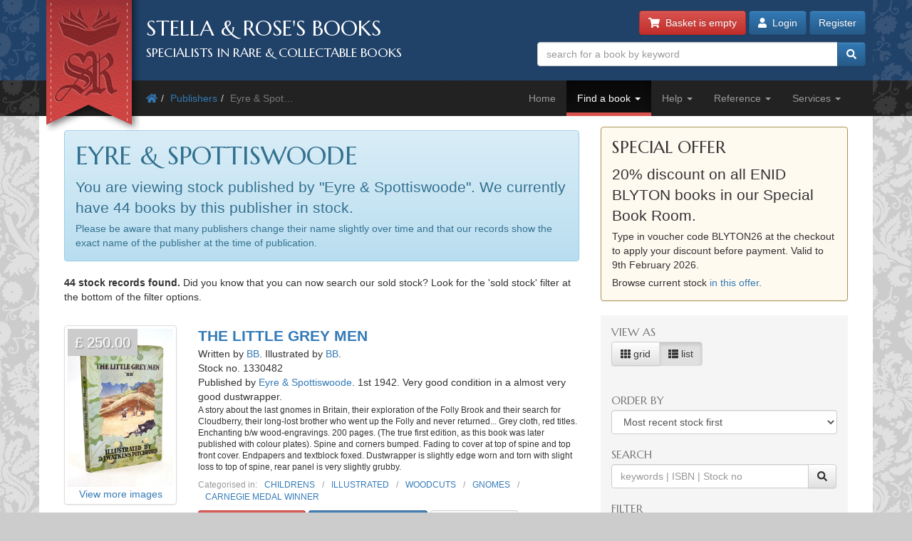

--- FILE ---
content_type: text/html; charset=utf-8
request_url: https://www.stellabooks.com/publisher/eyre-amp-spottiswoode
body_size: 15295
content:
<!DOCTYPE html>
<!--[if lt IE 7]>      <html class="ie6" lang="en"> <![endif]-->
<!--[if IE 7]>         <html class="ie7" lang="en"> <![endif]-->
<!--[if IE 8]>         <html class="ie8" lang="en"> <![endif]-->
<!--[if gt IE 8]><!--> <html lang="en">         <!--<![endif]-->
  <head>

    <title>Stella &amp; Rose&#039;s Books : Rare Books, Collectible Books &amp; 2nd Hand Books Published By Eyre &amp;amp; Spottiswoode</title> <!-- Stella &amp; Rose's Books -->
	<meta name="description" content="44 rare books, collectible books &amp; second hand books published by &quot;Eyre &amp;amp; Spottiswoode&quot;.">

	<meta property="og:url" content="https://www.stellabooks.com/publisher/eyre-amp-spottiswoode" />
	<meta property="og:type" content="website" />
	<meta property="og:title" content="Rare Books, Collectible Books &amp; 2nd Hand Books Published By Eyre &amp;amp; Spottiswoode" />
	<meta property="og:description" content="44 rare books, collectible books &amp; second hand books published by &quot;Eyre &amp;amp; Spottiswoode&quot;." />
	<meta property="og:image" content="https://www.stellabooks.com/storage/images/misc/books3_og_wide_branded.jpg" />
	<meta property="og:image:width" content="600" />
	<meta property="og:image:height" content="311" />
	<meta property="fb:app_id" content="595857764618641" />

	<meta name="viewport" content="width=device-width, initial-scale=1.0">
	<meta http-equiv="X-UA-Compatible" content="IE=edge">
	<link href="/css/app.css?id=d38da375372ab1d8b24a4c34f770b67d" rel="stylesheet">
	<link href='//fonts.googleapis.com/css?family=Marcellus' rel='stylesheet' type='text/css'>
	<link href="https://www.stellabooks.com/icheck-master/skins/square/blue.css" rel="stylesheet">
	<link rel="icon" type="image/x-icon" href="https://www.stellabooks.com/favicon.ico">
	<link rel="icon" type="image/png" href="https://www.stellabooks.com/favicon.png">

    <!--[if lt IE 10]><link href="https://www.stellabooks.com/css/ie9.min.css" rel="stylesheet"><![endif]-->
    <!--[if lt IE 9]>
    <script src="https://www.stellabooks.com/respond.min.js"></script>
    <script src="https://www.stellabooks.com/html5shiv.js"></script>
    <link href="https://www.stellabooks.com/css/ie8.min.css" rel="stylesheet">
    <![endif]-->

    <style>
      /* Dont display the URLs after each link when printing. */
      @media print {
        a[href]:after {
          content: none !important;
          display: none;
          visibility: hidden;
        }
      }
    </style>

        
    
  <!-- Livewire Styles --><style >[wire\:loading][wire\:loading], [wire\:loading\.delay][wire\:loading\.delay], [wire\:loading\.inline-block][wire\:loading\.inline-block], [wire\:loading\.inline][wire\:loading\.inline], [wire\:loading\.block][wire\:loading\.block], [wire\:loading\.flex][wire\:loading\.flex], [wire\:loading\.table][wire\:loading\.table], [wire\:loading\.grid][wire\:loading\.grid], [wire\:loading\.inline-flex][wire\:loading\.inline-flex] {display: none;}[wire\:loading\.delay\.none][wire\:loading\.delay\.none], [wire\:loading\.delay\.shortest][wire\:loading\.delay\.shortest], [wire\:loading\.delay\.shorter][wire\:loading\.delay\.shorter], [wire\:loading\.delay\.short][wire\:loading\.delay\.short], [wire\:loading\.delay\.default][wire\:loading\.delay\.default], [wire\:loading\.delay\.long][wire\:loading\.delay\.long], [wire\:loading\.delay\.longer][wire\:loading\.delay\.longer], [wire\:loading\.delay\.longest][wire\:loading\.delay\.longest] {display: none;}[wire\:offline][wire\:offline] {display: none;}[wire\:dirty]:not(textarea):not(input):not(select) {display: none;}:root {--livewire-progress-bar-color: #2299dd;}[x-cloak] {display: none !important;}[wire\:cloak] {display: none !important;}dialog#livewire-error::backdrop {background-color: rgba(0, 0, 0, .6);}</style>
</head>
  <body class="env-production  sn-www.stellabooks.com  h-stellavm2.stellabooks.com">

    
    <div id="global-messages-holder">
      <div class="container" id="global-messages">
        &nbsp;
      </div>
    </div>
    
    <header>
  <div class="container">
  <div class="row">

    <div class="col-md-7">
      <div id="logo-holder">
        
        <a href="https://www.stellabooks.com" title="back to stella and roses books home page">
        <img id="logo" src="https://www.stellabooks.com/stella-and-roses-books.png" alt="Stella and Rose's Books Logo" class="hidden-xxs">
        
        <img id="logo-mini" src="https://www.stellabooks.com/stella-and-roses-books-64.png" alt="Stella and Rose's Books Logo" class="visible-xxs">
        </a>

        <h1>Stella &amp; Rose's Books</h1>
        <h2 class="hidden-xxs">Specialists in Rare &amp; Collectable Books</h2>
      </div>
      <div class='sep-10'></div>
    </div>

    <div class="col-md-5">

      <div wire:snapshot="{&quot;data&quot;:{&quot;email&quot;:null,&quot;password&quot;:null,&quot;remember&quot;:false},&quot;memo&quot;:{&quot;id&quot;:&quot;qBFyAnyzDLTfA5SMH8bP&quot;,&quot;name&quot;:&quot;modal-login&quot;,&quot;path&quot;:&quot;publisher\/eyre-amp-spottiswoode&quot;,&quot;method&quot;:&quot;GET&quot;,&quot;release&quot;:&quot;a-a-a&quot;,&quot;children&quot;:[],&quot;scripts&quot;:[],&quot;assets&quot;:[],&quot;errors&quot;:[],&quot;locale&quot;:&quot;en&quot;},&quot;checksum&quot;:&quot;d18be7053b7d7e6b0e0adea5e013e632f8cb8da2aa514fe878ac83466e775018&quot;}" wire:effects="{&quot;listeners&quot;:[&quot;login-success&quot;]}" wire:id="qBFyAnyzDLTfA5SMH8bP" class="btn-container pull-right margin-b10 margin-t-minus10 text-right">
  <a href="https://www.stellabooks.com/basket" class="btn btn-danger btn-small hidden-print" id="btnBasket">
    <i class='fa fa-shopping-cart'></i>&nbsp; 
    <span id="header-basket-button">
                  <!--[if BLOCK]><![endif]-->        Basket is empty
      <!--[if ENDBLOCK]><![endif]-->    </span>
  </a>

  <div class="visible-xxs visible-md sep-10"></div>

  <!--[if BLOCK]><![endif]-->    <a class="btn btn-primary btn-small hidden-print" data-toggle="modal" data-target="#modlogin">
        <i class='fa fa-user'></i>&nbsp;
        Login
    </a>
    <a class="btn btn-primary btn-small hidden-xxs hidden-print" href="https://www.stellabooks.com/login?register=register" >
        Register
    </a>

    <div class="modal fade" id="modlogin" wire:ignore.self style="color: #333; text-align: left;">
      <div class="modal-dialog">
        <div class="modal-content">
          <form class="form-horizontal extrapad" wire:submit.prevent="submit">
            <div class="modal-header">
              <button type="button" class="close" data-dismiss="modal" aria-hidden="true">&times;</button>
              <h4 class="modal-title">Login</h4>
            </div>
            <div class="modal-body">
              <fieldset>

                <!-- Email field -->
                <div class="form-group ">
                  <label for="modal-login-email" class="col-sm-3 col-md-2 control-label">Email</label>

                  <div class='col-sm-9 col-md-10'>
                    <input id="modal-login-email" type="email" class="form-control" name="email" wire:model="email" required autocomplete="email" autofocus>
                    <!--[if BLOCK]><![endif]--><!--[if ENDBLOCK]><![endif]-->                  </div>
                </div>

                <!-- Password field -->
                <div class="form-group ">
                  <label for="modal-login-password" class="col-sm-3 col-md-2 control-label">Password</label>
                  <div class='col-sm-9 col-md-10'>
                    <input id="modal-login-password" type="password" class="form-control" name="password" wire:model="password" required autocomplete="current-password">
                    <!--[if BLOCK]><![endif]--><!--[if ENDBLOCK]><![endif]-->                  </div>
                </div>

                <!-- Remember me -->
                <div class="form-group">
                  <div class="col-sm-3 col-md-2">&nbsp;</div>
                  <div class="col-sm-9 col-md-10">
                    <div class="checkbox" style="padding-left: 0">
                      <label style="padding-left: 0">
                        <input type="checkbox" name="login-remember" id="modal-login-remember" value="true" wire:model="remember"> Keep me logged in until I manually log out.
                      </label>
                    </div>
                  </div>
                </div>

              </fieldset>
            </div>
            <div class="modal-footer">
              <p class="pull-left">
                <a href="https://www.stellabooks.com/password/reset">Forgot password?</a> |
                <a href="https://www.stellabooks.com/login?register=y">Don't have an account yet</a>
              </p>
              <button type="button" class="btn btn-default" data-dismiss="modal">Close</button>
              <button type="submit" class="btn btn-primary">Login</button>
            </div>
          </form>
        </div><!-- /.modal-content -->
      </div><!-- /.modal-dialog -->
    </div>
  <!--[if ENDBLOCK]><![endif]-->
</div>
      <form method="get" action="https://www.stellabooks.com/stock">
        <div id="top-search-holder" class="input-group pull-right margin-b10  hidden-print">
          <input type="text" class="form-control input-small" name="filterSearch" id="s" placeholder="search for a book by keyword" value="">
          <span class="input-group-btn">
            <button class="btn btn-primary btn-small" type="submit" id="btnSearch"><i class='fa fa-search'></i></button>
          </span>
        </div><!-- /input-group -->
      </form>

      <div class="clearfix"></div>

    </div>
    
  </div><!-- end row -->
</div>
</header>    <div style="margin-top: 50px;" class="visible-print"></div>

<div id="topnavcontainer">
  <div class="container almostblack">
    <div class="row">
      <div class="visible-lg col-lg-6">
        <ul class="breadcrumb almostblack">
          <li><a href='https://www.stellabooks.com'><i class='fa fa-home'></i></a></li><li><a href='https://www.stellabooks.com/publisher' title="Publishers">Publishers</a></li><li class='active'>Eyre &amp; Spot&hellip;</li>        </ul>
      </div>
      <div class="col-lg-6">

        <div class="navbar navbar-inverse ">
          <div class="navbar-header">
            <button type="button" class="navbar-toggle" data-toggle="collapse" data-target=".navbar-collapse">
              <span class="icon-bar"></span>
              <span class="icon-bar"></span>
              <span class="icon-bar"></span>
            </button>
            <!--<a class="navbar-brand" href="#">&nbsp;</a>-->
          </div>
          <div class="collapse navbar-collapse">
            <ul class="nav navbar-nav pull-right">
              <li class=""><a href="https://www.stellabooks.com">Home</a></li><li class="dropdown active "><a href="#" class="dropdown-toggle" data-toggle="dropdown">Find a book <b class="caret"></b></a>
                            <ul class="dropdown-menu"><li><a href="https://www.stellabooks.com/stock">Browse</a></li><li><a href="https://www.stellabooks.com/category">By category</a></li><li><a href="https://www.stellabooks.com/books">By author</a></li><li><a href="https://www.stellabooks.com/illustrator">By illustrator</a></li><li><a href="https://www.stellabooks.com/publisher">By publisher</a></li><li><a href="https://www.stellabooks.com/special-book-room">Special book room</a></li><li><a href="https://www.stellabooks.com/books-as-gifts">Books as gifts</a></li></ul></li><li class="dropdown "><a href="#" class="dropdown-toggle" data-toggle="dropdown">Help <b class="caret"></b></a>
                            <ul class="dropdown-menu"><li><a href="https://www.stellabooks.com/page/help">Help</a></li><li><a href="https://www.stellabooks.com/page/shipping-rates">Shipping rates</a></li><li><a href="https://www.stellabooks.com/page/contact-us">Contact us</a></li><li><a href="https://www.stellabooks.com/page/glossary-of-descriptive-book-terms">Glossary</a></li><li><a href="https://www.stellabooks.com/page/wish-list-and-wants-system">Wish List &amp; Wants</a></li></ul></li><li class="dropdown "><a href="#" class="dropdown-toggle" data-toggle="dropdown">Reference <b class="caret"></b></a>
                            <ul class="dropdown-menu"><li><a href="https://www.stellabooks.com/information/information-pages-index">Information pages</a></li><li><a href="https://www.stellabooks.com/article">Articles</a></li><li><a href="https://www.stellabooks.com/featured-book">Featured books</a></li><li><a href="https://www.stellabooks.com/page/about-stella-roses-books">About the business</a></li></ul></li><li class="dropdown "><a href="#" class="dropdown-toggle" data-toggle="dropdown">Services <b class="caret"></b></a>
                            <ul class="dropdown-menu"><li><a href="https://www.stellabooks.com/page/newsletters">Newsletters</a></li><li><a href="https://www.stellabooks.com/page/free-wants-matching">Free wants matching</a></li><li><a href="https://www.stellabooks.com/page/books-to-sell">Books to sell?</a></li><li><a href="https://www.stellabooks.com/contact-preferences">Your contact preferences</a></li><li><a href="https://www.stellabooks.com/page/loyalty-scheme">Loyalty Scheme</a></li></ul></li>            </ul>
          </div><!--/.nav-collapse -->
        </div>

      </div> <!-- END COLUMN -->
    </div>
  </div>
</div>

  <div class="container hidden-lg" style="background: #fff">
    <ul class="breadcrumb" style="margin-left: 0; padding-bottom: 0;">
      <li><a href='https://www.stellabooks.com'><i class='fa fa-home'></i></a></li><li><a href='https://www.stellabooks.com/publisher' title="Publishers">Publishers</a></li><li class='active'>Eyre &amp; Spot&hellip;</li>    </ul>
  </div>

    <div class="container" id="mainContent">
      <div class="row">
        
<a class="hidden btn btn-default btn-sm js-btn-open-offcanvas" style="margin-top: 20px;">Toggle filter</a>

<div id="container-offcanvas">
	<div id="row-offcanvas">

		<div class="col-md-8">
			<div id="booksHolder">
				
				<div class="sep-20"></div>

				<!-- <div class="clearfix"></div> -->

									<div class="alert alert-info" role="alert">
													<h1 style='margin-top:0px;'>Eyre &amp; Spottiswoode</h1><p class='lead'>You are viewing stock published by &quot;Eyre &amp; Spottiswoode&quot;. We currently have 44 books by this publisher in stock.</p><p>Please be aware that many publishers change their name slightly over time and that our records show the exact name of the publisher at the time of publication.</p> 
																	</div>
				
				<!-- Any 'did you know' message? If the user has come from a wants profile results this might not be set at all. -->
				
				<p><strong>44 stock records found.</strong>  Did you know that you can now search our sold stock? Look for the 'sold stock' filter at the bottom of the filter options.</p>

			    <div id="booksView">
			    						<div class="row">
		<div class="col-sm-3 book-list">
			<a href="https://www.stellabooks.com/books/bb/the-little-grey-men/1330482?" class="book-a">
		<div class="thumbnail book-thumbnail">
		
	    	    	<span class="price">&pound; 250.00</span>
	    
	    <img src="https://www.stellabooks.com/storage/images/stock/1330/1330482.JPG" alt="Photo of THE LITTLE GREY MEN- Stock Number: 1330482" title="Photo of THE LITTLE GREY MEN- Stock Number: 1330482">
	    	    	View more images
	    	</div>
</a>		</div>
		<div class="col-sm-9 book-list">

			<p class="">
	<span class="title">
		<a href="https://www.stellabooks.com/books/bb/the-little-grey-men/1330482?">THE LITTLE GREY MEN</a>
	</span>
	<br>
			Written by <a href="https://www.stellabooks.com/books/bb"> BB</a>.
				Illustrated by <a href="https://www.stellabooks.com/illustrator/bb"> BB</a>.
		<br>

	Stock no. 1330482

	
	<br>

			Published by <a href="https://www.stellabooks.com/publisher/eyre-amp-spottiswoode">Eyre &amp; Spottiswoode</a>.
	
			1st
			 	1942.
	
	Very good condition in a almost very good dustwrapper. 
</p>

<p style="line-height: 1.2; margin-bottom: 10px">
	<small>
    	A story about the last gnomes in Britain, their exploration of the Folly Brook and their search for Cloudberry, their long-lost brother who went up the Folly and never returned... Grey cloth, red titles. Enchanting b/w wood-engravings. 200 pages. (The true first edition, as this book was later published with colour plates).
    	    	Spine and corners bumped. Fading to cover at top of spine and top front cover. Endpapers and textblock foxed. Dustwrapper is slightly edge worn and torn with slight loss to top of spine, rear panel is very slightly grubby.
    		</small>
</p>

	<!-- NON ADMIN - If this is a sale item, display the original price. -->
	
<div class="book-categories" style="font-size: 85%; margin-top:8px;">
  <ul>
    <li>Categorised in:</li>
            	<li><a href="https://www.stellabooks.com/category/childrens">CHILDRENS</a></li>
        	<li><a href="https://www.stellabooks.com/category/illustrated">ILLUSTRATED</a></li>
        	<li><a href="https://www.stellabooks.com/category/woodcuts">WOODCUTS</a></li>
        	<li><a href="https://www.stellabooks.com/category/gnomes">GNOMES</a></li>
        	<li><a href="https://www.stellabooks.com/category/carnegie-medal-winner">CARNEGIE MEDAL WINNER</a></li>
      </ul>
</div>
		    <div class="sep-10"></div>

		    <p>
					<a data-stockid="1330482" href="https://www.stellabooks.com/basket/add/1330482" class="btn btn-danger btn-sm js-btn-buy-now" style="">
			<i class="fa fa-shopping-cart"></i> Buy now for &pound;250.00
		</a>
		<a href="https://www.stellabooks.com/basket" class="btn btn-success btn-sm js-btn-already-in-basket" style="display:none;">
			<i class="fa fa-shopping-cart"></i> In basket &raquo; checkout
		</a>
		<!-- 2 version. On xs, sm and md screen sizes display small verison. -->
	<a href="#" class="btn btn-primary btn-sm js-list-view-enq-btn hidden-md hidden-sm hidden-xs" data-stock_id="1330482" data-toggle="modal" data-target="#modEnquiry" style="">
		<i class="far fa-comments"></i> Enquire about this book
	</a>
	<a href="#" class="btn btn-primary btn-sm js-list-view-enq-btn hidden-lg" data-stock_id="1330482" data-toggle="modal" data-target="#modEnquiry" style="">
		<i class="far fa-comments"></i> Enquire
	</a>

						<a href="https://www.stellabooks.com/basket/watch/1330482" class="btn btn-default btn-sm">
				<span style="color:FireBrick;"><i class="fas fa-heart"></i></span> Add to Wish List
			</a>
			</p>
			<div class="clearfix" style="height: 20px"></div>
		</div>
	</div>


	

	<div class="row">
		<div class="col-sm-3 book-list">
			<a href="https://www.stellabooks.com/books/bb/the-forest-of-boland-light-railway/1330481?" class="book-a">
		<div class="thumbnail book-thumbnail">
		
	    	    	<span class="price">&pound; 90.00</span>
	    
	    <img src="https://www.stellabooks.com/storage/images/stock/1330/1330481.JPG" alt="Photo of THE FOREST OF BOLAND LIGHT RAILWAY- Stock Number: 1330481" title="Photo of THE FOREST OF BOLAND LIGHT RAILWAY- Stock Number: 1330481">
	    	    	View more images
	    	</div>
</a>		</div>
		<div class="col-sm-9 book-list">

			<p class="">
	<span class="title">
		<a href="https://www.stellabooks.com/books/bb/the-forest-of-boland-light-railway/1330481?">THE FOREST OF BOLAND LIGHT RAILWAY</a>
	</span>
	<br>
			Written by <a href="https://www.stellabooks.com/books/bb"> BB</a>.
				Illustrated by <a href="https://www.stellabooks.com/illustrator/bb"> BB</a>.
		<br>

	Stock no. 1330481

	
	<br>

			Published by <a href="https://www.stellabooks.com/publisher/eyre-amp-spottiswoode">Eyre &amp; Spottiswoode</a>.
	
			1st
			 	1955.
	
	Very good condition in a very good dustwrapper. 
</p>

<p style="line-height: 1.2; margin-bottom: 10px">
	<small>
    	A quite enchanting story of a colony of gnomes who live in the vast Forest of Boland, quarrying in their mines for precious metals with the aid of the Boland Belle of the Forest Light Railway. One day a mischievous leprechaun leads a band of followers in an attempt to break up the railway... Humour and excitement is captured with ingenious detail in BB's superb b/w illustrations and colour frontis. Blue pictorial boards. 127 pages.
    	    	Some light browning to spine edges and some light spotting to covers. Inscription in ink to front free-endpaper. Endpapers lightly browned. Foxing to textblock. Dustwrapper is slightly edge worn, foxed to rear panel and lightly browned to spine.
    		</small>
</p>

	<!-- NON ADMIN - If this is a sale item, display the original price. -->
	
<div class="book-categories" style="font-size: 85%; margin-top:8px;">
  <ul>
    <li>Categorised in:</li>
            	<li><a href="https://www.stellabooks.com/category/childrens">CHILDRENS</a></li>
        	<li><a href="https://www.stellabooks.com/category/gnomes">GNOMES</a></li>
      </ul>
</div>
		    <div class="sep-10"></div>

		    <p>
					<a data-stockid="1330481" href="https://www.stellabooks.com/basket/add/1330481" class="btn btn-danger btn-sm js-btn-buy-now" style="">
			<i class="fa fa-shopping-cart"></i> Buy now for &pound;90.00
		</a>
		<a href="https://www.stellabooks.com/basket" class="btn btn-success btn-sm js-btn-already-in-basket" style="display:none;">
			<i class="fa fa-shopping-cart"></i> In basket &raquo; checkout
		</a>
		<!-- 2 version. On xs, sm and md screen sizes display small verison. -->
	<a href="#" class="btn btn-primary btn-sm js-list-view-enq-btn hidden-md hidden-sm hidden-xs" data-stock_id="1330481" data-toggle="modal" data-target="#modEnquiry" style="">
		<i class="far fa-comments"></i> Enquire about this book
	</a>
	<a href="#" class="btn btn-primary btn-sm js-list-view-enq-btn hidden-lg" data-stock_id="1330481" data-toggle="modal" data-target="#modEnquiry" style="">
		<i class="far fa-comments"></i> Enquire
	</a>

						<a href="https://www.stellabooks.com/basket/watch/1330481" class="btn btn-default btn-sm">
				<span style="color:FireBrick;"><i class="fas fa-heart"></i></span> Add to Wish List
			</a>
			</p>
			<div class="clearfix" style="height: 20px"></div>
		</div>
	</div>


	

	<div class="row">
		<div class="col-sm-3 book-list">
			<a href="https://www.stellabooks.com/books/bb/the-shooting-mans-bedside-book-48904/1330404?" class="book-a">
		<div class="thumbnail book-thumbnail">
		
	    	    	<span class="price">&pound; 52.00</span>
	    
	    <img src="https://www.stellabooks.com/storage/images/stock/1330/1330404.JPG" alt="Photo of THE SHOOTING MAN'S BEDSIDE BOOK- Stock Number: 1330404" title="Photo of THE SHOOTING MAN&#039;S BEDSIDE BOOK- Stock Number: 1330404">
	    	    	View more images
	    	</div>
</a>		</div>
		<div class="col-sm-9 book-list">

			<p class="">
	<span class="title">
		<a href="https://www.stellabooks.com/books/bb/the-shooting-mans-bedside-book-48904/1330404?">THE SHOOTING MAN'S BEDSIDE BOOK</a>
	</span>
	<br>
			Written by <a href="https://www.stellabooks.com/books/bb"> BB</a>.
				Illustrated by <a href="https://www.stellabooks.com/illustrator/bb"> BB</a>.
		<br>

	Stock no. 1330404

	
	<br>

			Published by <a href="https://www.stellabooks.com/publisher/eyre-amp-spottiswoode">Eyre &amp; Spottiswoode</a>.
	
			1st
			 	1948.
	
	Very good condition. 
</p>

<p style="line-height: 1.2; margin-bottom: 10px">
	<small>
    	Limp burgundy calf binding, gilt titles and borders with vignette to front cover. 479 pages plus game record pages at rear. 6.5 x 4&quot;. B/w illustrations.
    	    	Spine and corners bumped and slightly worn. Cover edges lightly rubbed. A few foxspots to textblock. A couple of small stains to front endpapers. Fronty joint is starting to crack. A few page corner tips are lightly creased. Contents otherwise clean.
    		</small>
</p>

	<!-- NON ADMIN - If this is a sale item, display the original price. -->
	
<div class="book-categories" style="font-size: 85%; margin-top:8px;">
  <ul>
    <li>Categorised in:</li>
            	<li><a href="https://www.stellabooks.com/category/field-sports">FIELD SPORTS</a></li>
        	<li><a href="https://www.stellabooks.com/category/illustrated">ILLUSTRATED</a></li>
        	<li><a href="https://www.stellabooks.com/category/wood-engravings">WOOD ENGRAVINGS</a></li>
        	<li><a href="https://www.stellabooks.com/category/shooting">SHOOTING</a></li>
        	<li><a href="https://www.stellabooks.com/category/leather-binding">LEATHER BINDING</a></li>
      </ul>
</div>
		    <div class="sep-10"></div>

		    <p>
					<a data-stockid="1330404" href="https://www.stellabooks.com/basket/add/1330404" class="btn btn-danger btn-sm js-btn-buy-now" style="">
			<i class="fa fa-shopping-cart"></i> Buy now for &pound;52.00
		</a>
		<a href="https://www.stellabooks.com/basket" class="btn btn-success btn-sm js-btn-already-in-basket" style="display:none;">
			<i class="fa fa-shopping-cart"></i> In basket &raquo; checkout
		</a>
		<!-- 2 version. On xs, sm and md screen sizes display small verison. -->
	<a href="#" class="btn btn-primary btn-sm js-list-view-enq-btn hidden-md hidden-sm hidden-xs" data-stock_id="1330404" data-toggle="modal" data-target="#modEnquiry" style="">
		<i class="far fa-comments"></i> Enquire about this book
	</a>
	<a href="#" class="btn btn-primary btn-sm js-list-view-enq-btn hidden-lg" data-stock_id="1330404" data-toggle="modal" data-target="#modEnquiry" style="">
		<i class="far fa-comments"></i> Enquire
	</a>

						<a href="https://www.stellabooks.com/basket/watch/1330404" class="btn btn-default btn-sm">
				<span style="color:FireBrick;"><i class="fas fa-heart"></i></span> Add to Wish List
			</a>
			</p>
			<div class="clearfix" style="height: 20px"></div>
		</div>
	</div>


	

	<div class="row">
		<div class="col-sm-3 book-list">
			<a href="https://www.stellabooks.com/books/kenneth-hare/roads-and-vagabonds/1830159?" class="book-a">
		<div class="thumbnail book-thumbnail">
		
	    	    	<span class="price">&pound; 14.00</span>
	    
	    <img src="https://www.stellabooks.com/storage/images/stock/1830/1830159.JPG" alt="Photo of ROADS AND VAGABONDS- Stock Number: 1830159" title="Photo of ROADS AND VAGABONDS- Stock Number: 1830159">
	    	</div>
</a>		</div>
		<div class="col-sm-9 book-list">

			<p class="">
	<span class="title">
		<a href="https://www.stellabooks.com/books/kenneth-hare/roads-and-vagabonds/1830159?">ROADS AND VAGABONDS</a>
	</span>
	<br>
			Written by <a href="https://www.stellabooks.com/books/kenneth-hare">Kenneth Hare</a>.
				Illustrated by <a href="https://www.stellabooks.com/illustrator/cecil-aldin">Cecil Aldin</a>.
		<br>

	Stock no. 1830159

	
	<br>

			Published by <a href="https://www.stellabooks.com/publisher/eyre-amp-spottiswoode">Eyre &amp; Spottiswoode</a>.
	
			1st
			 	1930.
	
	Good condition. 
</p>

<p style="line-height: 1.2; margin-bottom: 10px">
	<small>
    	Large format. Red cloth, gilt titles. Colour frontis and one other colour plate. Two-tone illustrations throughout.
    	    	Spine is faded and split at edges, frayed to top &amp; tail. Boards a little grubby, corners worn exposing board beneath cloth, tiny nibble to front and back board lower edge of cloth. A few scattered foxspots throughout.
    		</small>
</p>

	<!-- NON ADMIN - If this is a sale item, display the original price. -->
	
<div class="book-categories" style="font-size: 85%; margin-top:8px;">
  <ul>
    <li>Categorised in:</li>
            	<li><a href="https://www.stellabooks.com/category/literature">LITERATURE</a></li>
        	<li><a href="https://www.stellabooks.com/category/illustrated">ILLUSTRATED</a></li>
        	<li><a href="https://www.stellabooks.com/category/coaching">COACHING</a></li>
      </ul>
</div>
		    <div class="sep-10"></div>

		    <p>
					<a data-stockid="1830159" href="https://www.stellabooks.com/basket/add/1830159" class="btn btn-danger btn-sm js-btn-buy-now" style="">
			<i class="fa fa-shopping-cart"></i> Buy now for &pound;14.00
		</a>
		<a href="https://www.stellabooks.com/basket" class="btn btn-success btn-sm js-btn-already-in-basket" style="display:none;">
			<i class="fa fa-shopping-cart"></i> In basket &raquo; checkout
		</a>
		<!-- 2 version. On xs, sm and md screen sizes display small verison. -->
	<a href="#" class="btn btn-primary btn-sm js-list-view-enq-btn hidden-md hidden-sm hidden-xs" data-stock_id="1830159" data-toggle="modal" data-target="#modEnquiry" style="">
		<i class="far fa-comments"></i> Enquire about this book
	</a>
	<a href="#" class="btn btn-primary btn-sm js-list-view-enq-btn hidden-lg" data-stock_id="1830159" data-toggle="modal" data-target="#modEnquiry" style="">
		<i class="far fa-comments"></i> Enquire
	</a>

						<a href="https://www.stellabooks.com/basket/watch/1830159" class="btn btn-default btn-sm">
				<span style="color:FireBrick;"><i class="fas fa-heart"></i></span> Add to Wish List
			</a>
			</p>
			<div class="clearfix" style="height: 20px"></div>
		</div>
	</div>


	

	<div class="row">
		<div class="col-sm-3 book-list">
			<a href="https://www.stellabooks.com/books/brian-vesey-fitzgerald/its-my-delight/1330044?" class="book-a">
		<div class="thumbnail book-thumbnail">
		
	    	    	<span class="price">&pound; 15.00</span>
	    
	    <img src="https://www.stellabooks.com/storage/images/stock/1330/1330044.JPG" alt="Photo of IT'S MY DELIGHT- Stock Number: 1330044" title="Photo of IT&#039;S MY DELIGHT- Stock Number: 1330044">
	    	</div>
</a>		</div>
		<div class="col-sm-9 book-list">

			<p class="">
	<span class="title">
		<a href="https://www.stellabooks.com/books/brian-vesey-fitzgerald/its-my-delight/1330044?">IT'S MY DELIGHT</a>
	</span>
	<br>
			Written by <a href="https://www.stellabooks.com/books/brian-vesey-fitzgerald">Brian Vesey-Fitzgerald</a>.
				Illustrated by <a href="https://www.stellabooks.com/illustrator/bb"> BB</a>.
		<br>

	Stock no. 1330044

	
	<br>

			Published by <a href="https://www.stellabooks.com/publisher/eyre-amp-spottiswoode">Eyre &amp; Spottiswoode</a>.
	
			 	1949.
	
	Almost very good condition in a almost very good dustwrapper. 
</p>

<p style="line-height: 1.2; margin-bottom: 10px">
	<small>
    	A thorough and entertaining discourse on the art of hunting by orthodox methods. Numerous b/w engravings. Blue/green cloth.
    	    	3rd impression. Spotting and some damp marking to covers. Front cover also has a school library gilt stamp. Bookplate to front pastedown. Foxing and browning to endpapers and outer page edges. Wrapper is edge-rubbed with some grubby marks; tiny nicks and chips at edges.
    		</small>
</p>

	<!-- NON ADMIN - If this is a sale item, display the original price. -->
	
<div class="book-categories" style="font-size: 85%; margin-top:8px;">
  <ul>
    <li>Categorised in:</li>
            	<li><a href="https://www.stellabooks.com/category/field-sports">FIELD SPORTS</a></li>
        	<li><a href="https://www.stellabooks.com/category/hunting">HUNTING</a></li>
        	<li><a href="https://www.stellabooks.com/category/wood-engravings">WOOD ENGRAVINGS</a></li>
        	<li><a href="https://www.stellabooks.com/category/illustrated">ILLUSTRATED</a></li>
      </ul>
</div>
		    <div class="sep-10"></div>

		    <p>
					<a data-stockid="1330044" href="https://www.stellabooks.com/basket/add/1330044" class="btn btn-danger btn-sm js-btn-buy-now" style="">
			<i class="fa fa-shopping-cart"></i> Buy now for &pound;15.00
		</a>
		<a href="https://www.stellabooks.com/basket" class="btn btn-success btn-sm js-btn-already-in-basket" style="display:none;">
			<i class="fa fa-shopping-cart"></i> In basket &raquo; checkout
		</a>
		<!-- 2 version. On xs, sm and md screen sizes display small verison. -->
	<a href="#" class="btn btn-primary btn-sm js-list-view-enq-btn hidden-md hidden-sm hidden-xs" data-stock_id="1330044" data-toggle="modal" data-target="#modEnquiry" style="">
		<i class="far fa-comments"></i> Enquire about this book
	</a>
	<a href="#" class="btn btn-primary btn-sm js-list-view-enq-btn hidden-lg" data-stock_id="1330044" data-toggle="modal" data-target="#modEnquiry" style="">
		<i class="far fa-comments"></i> Enquire
	</a>

						<a href="https://www.stellabooks.com/basket/watch/1330044" class="btn btn-default btn-sm">
				<span style="color:FireBrick;"><i class="fas fa-heart"></i></span> Add to Wish List
			</a>
			</p>
			<div class="clearfix" style="height: 20px"></div>
		</div>
	</div>


	

	<div class="row">
		<div class="col-sm-3 book-list">
			<a href="https://www.stellabooks.com/books/bb/the-fishermans-bedside-book/1329866?" class="book-a">
		<div class="thumbnail book-thumbnail">
		
	    	    	<span class="price">&pound; 21.00</span>
	    
	    <img src="https://www.stellabooks.com/storage/images/stock/1329/1329866.JPG" alt="Photo of THE FISHERMAN'S BEDSIDE BOOK- Stock Number: 1329866" title="Photo of THE FISHERMAN&#039;S BEDSIDE BOOK- Stock Number: 1329866">
	    	</div>
</a>		</div>
		<div class="col-sm-9 book-list">

			<p class="">
	<span class="title">
		<a href="https://www.stellabooks.com/books/bb/the-fishermans-bedside-book/1329866?">THE FISHERMAN'S BEDSIDE BOOK</a>
	</span>
	<br>
			Written by <a href="https://www.stellabooks.com/books/bb"> BB</a>.
				Illustrated by <a href="https://www.stellabooks.com/illustrator/bb"> BB</a>.
		<br>

	Stock no. 1329866

	
	<br>

			Published by <a href="https://www.stellabooks.com/publisher/eyre-amp-spottiswoode">Eyre &amp; Spottiswoode</a>.
	
			 	1950.
	
	Very good condition in a very good dustwrapper. 
</p>

<p style="line-height: 1.2; margin-bottom: 10px">
	<small>
    	Something unique for all lovers of angling, a selection from some of the best descriptive writing in English, practical advice, unusual adventures, records, everything which can recall for fishermen the pleasures of their chosen sport. Illustrated thoughout with BB's dramatic woodcuts. 568 thin pages. Small format, 6.75&quot; x 4.25&quot; Dark blue cloth with gilt lettering and vignette.
    	    	Base of spine has slight shelf bumping/rubbing. Tiny mark to front cover. Inscription in ink to front free-endpaper, which is also slightly browned. Dustwrapper is lightly browned (particularly to spine) and has some foxspots.
    		</small>
</p>

	<!-- NON ADMIN - If this is a sale item, display the original price. -->
	
<div class="book-categories" style="font-size: 85%; margin-top:8px;">
  <ul>
    <li>Categorised in:</li>
            	<li><a href="https://www.stellabooks.com/category/field-sports">FIELD SPORTS</a></li>
        	<li><a href="https://www.stellabooks.com/category/angling">ANGLING</a></li>
        	<li><a href="https://www.stellabooks.com/category/illustrated">ILLUSTRATED</a></li>
        	<li><a href="https://www.stellabooks.com/category/wood-engravings">WOOD ENGRAVINGS</a></li>
      </ul>
</div>
		    <div class="sep-10"></div>

		    <p>
					<a data-stockid="1329866" href="https://www.stellabooks.com/basket/add/1329866" class="btn btn-danger btn-sm js-btn-buy-now" style="">
			<i class="fa fa-shopping-cart"></i> Buy now for &pound;21.00
		</a>
		<a href="https://www.stellabooks.com/basket" class="btn btn-success btn-sm js-btn-already-in-basket" style="display:none;">
			<i class="fa fa-shopping-cart"></i> In basket &raquo; checkout
		</a>
		<!-- 2 version. On xs, sm and md screen sizes display small verison. -->
	<a href="#" class="btn btn-primary btn-sm js-list-view-enq-btn hidden-md hidden-sm hidden-xs" data-stock_id="1329866" data-toggle="modal" data-target="#modEnquiry" style="">
		<i class="far fa-comments"></i> Enquire about this book
	</a>
	<a href="#" class="btn btn-primary btn-sm js-list-view-enq-btn hidden-lg" data-stock_id="1329866" data-toggle="modal" data-target="#modEnquiry" style="">
		<i class="far fa-comments"></i> Enquire
	</a>

						<a href="https://www.stellabooks.com/basket/watch/1329866" class="btn btn-default btn-sm">
				<span style="color:FireBrick;"><i class="fas fa-heart"></i></span> Add to Wish List
			</a>
			</p>
			<div class="clearfix" style="height: 20px"></div>
		</div>
	</div>


	

	<div class="row">
		<div class="col-sm-3 book-list">
			<a href="https://www.stellabooks.com/books/bb/down-the-bright-stream/1329376?" class="book-a">
		<div class="thumbnail book-thumbnail">
		
	    	    	<span class="price">&pound; 120.00</span>
	    
	    <img src="https://www.stellabooks.com/storage/images/stock/1329/1329376.JPG" alt="Photo of DOWN THE BRIGHT STREAM- Stock Number: 1329376" title="Photo of DOWN THE BRIGHT STREAM- Stock Number: 1329376">
	    	    	View more images
	    	</div>
</a>		</div>
		<div class="col-sm-9 book-list">

			<p class="">
	<span class="title">
		<a href="https://www.stellabooks.com/books/bb/down-the-bright-stream/1329376?">DOWN THE BRIGHT STREAM</a>
	</span>
	<br>
			Written by <a href="https://www.stellabooks.com/books/bb"> BB</a>.
				Illustrated by <a href="https://www.stellabooks.com/illustrator/bb"> BB</a>.
		<br>

	Stock no. 1329376

	
	<br>

			Published by <a href="https://www.stellabooks.com/publisher/eyre-amp-spottiswoode">Eyre &amp; Spottiswoode</a>.
	
			1st
			 	1948.
	
	Very good condition in a good dustwrapper. 
</p>

<p style="line-height: 1.2; margin-bottom: 10px">
	<small>
    	Continuing the the story of the Little Grey Men who find themselves as refugees when they receive the appalling news that their beloved Folly is drying up and they must move at once. Fully illustrated with exquisite water-colours and fascinating little b/w sketches. 16 colour plates. Green cloth, gilt title to spine. 200 pages. Wonderful!
    	    	Spine and corners slightly bumped. A couple of tiny, light spots to spine. Inscription in ink to front free-endpaper. Some light foxing to endpapers. Top edge of textblock is dusty and foxed. Price-cut wrapper is edge worn, torn and creased with 1&quot; loss to top of spine (and spine edge of front panel), minimal loss to base of spine.
    		</small>
</p>

	<!-- NON ADMIN - If this is a sale item, display the original price. -->
	
<div class="book-categories" style="font-size: 85%; margin-top:8px;">
  <ul>
    <li>Categorised in:</li>
            	<li><a href="https://www.stellabooks.com/category/childrens">CHILDRENS</a></li>
        	<li><a href="https://www.stellabooks.com/category/gnomes">GNOMES</a></li>
      </ul>
</div>
		    <div class="sep-10"></div>

		    <p>
					<a data-stockid="1329376" href="https://www.stellabooks.com/basket/add/1329376" class="btn btn-danger btn-sm js-btn-buy-now" style="">
			<i class="fa fa-shopping-cart"></i> Buy now for &pound;120.00
		</a>
		<a href="https://www.stellabooks.com/basket" class="btn btn-success btn-sm js-btn-already-in-basket" style="display:none;">
			<i class="fa fa-shopping-cart"></i> In basket &raquo; checkout
		</a>
		<!-- 2 version. On xs, sm and md screen sizes display small verison. -->
	<a href="#" class="btn btn-primary btn-sm js-list-view-enq-btn hidden-md hidden-sm hidden-xs" data-stock_id="1329376" data-toggle="modal" data-target="#modEnquiry" style="">
		<i class="far fa-comments"></i> Enquire about this book
	</a>
	<a href="#" class="btn btn-primary btn-sm js-list-view-enq-btn hidden-lg" data-stock_id="1329376" data-toggle="modal" data-target="#modEnquiry" style="">
		<i class="far fa-comments"></i> Enquire
	</a>

						<a href="https://www.stellabooks.com/basket/watch/1329376" class="btn btn-default btn-sm">
				<span style="color:FireBrick;"><i class="fas fa-heart"></i></span> Add to Wish List
			</a>
			</p>
			<div class="clearfix" style="height: 20px"></div>
		</div>
	</div>


	

	<div class="row">
		<div class="col-sm-3 book-list">
			<a href="https://www.stellabooks.com/books/bb/the-little-grey-men-312677/1328459?" class="book-a">
		<div class="thumbnail book-thumbnail">
		
	    	    	<span class="price">&pound; 35.00</span>
	    
	    <img src="https://www.stellabooks.com/storage/images/stock/1328/1328459.JPG" alt="Photo of THE LITTLE GREY MEN- Stock Number: 1328459" title="Photo of THE LITTLE GREY MEN- Stock Number: 1328459">
	    	</div>
</a>		</div>
		<div class="col-sm-9 book-list">

			<p class="">
	<span class="title">
		<a href="https://www.stellabooks.com/books/bb/the-little-grey-men-312677/1328459?">THE LITTLE GREY MEN</a>
	</span>
	<br>
			Written by <a href="https://www.stellabooks.com/books/bb"> BB</a>.
				Illustrated by <a href="https://www.stellabooks.com/illustrator/bb"> BB</a>.
		<br>

	Stock no. 1328459

	
	<br>

			Published by <a href="https://www.stellabooks.com/publisher/eyre-amp-spottiswoode">Eyre &amp; Spottiswoode</a>.
	
			 	1957.
	
	Very good condition in a almost very good dustwrapper. 
</p>

<p style="line-height: 1.2; margin-bottom: 10px">
	<small>
    	A story for the young in heart. Cream boards, red titles. Colour frontis plate, b/w illustrations. 255 pages. 7.5 x 5&quot;.
    	    	Fourth printing. Spine and corners slightly bumped. Inscription in pencil to front free-endpaper has been erased but leaves impressions of the writing. Two page corner tips are slightly creased. One hinge is slightly cracked. Some foxing to front endpapers. Price-cut wrapper is edge rubbed and creased, faded to spine with some loss at top.
    		</small>
</p>

	<!-- NON ADMIN - If this is a sale item, display the original price. -->
	
<div class="book-categories" style="font-size: 85%; margin-top:8px;">
  <ul>
    <li>Categorised in:</li>
            	<li><a href="https://www.stellabooks.com/category/childrens">CHILDRENS</a></li>
        	<li><a href="https://www.stellabooks.com/category/carnegie-medal-winner">CARNEGIE MEDAL WINNER</a></li>
        	<li><a href="https://www.stellabooks.com/category/gnomes">GNOMES</a></li>
      </ul>
</div>
		    <div class="sep-10"></div>

		    <p>
					<a data-stockid="1328459" href="https://www.stellabooks.com/basket/add/1328459" class="btn btn-danger btn-sm js-btn-buy-now" style="">
			<i class="fa fa-shopping-cart"></i> Buy now for &pound;35.00
		</a>
		<a href="https://www.stellabooks.com/basket" class="btn btn-success btn-sm js-btn-already-in-basket" style="display:none;">
			<i class="fa fa-shopping-cart"></i> In basket &raquo; checkout
		</a>
		<!-- 2 version. On xs, sm and md screen sizes display small verison. -->
	<a href="#" class="btn btn-primary btn-sm js-list-view-enq-btn hidden-md hidden-sm hidden-xs" data-stock_id="1328459" data-toggle="modal" data-target="#modEnquiry" style="">
		<i class="far fa-comments"></i> Enquire about this book
	</a>
	<a href="#" class="btn btn-primary btn-sm js-list-view-enq-btn hidden-lg" data-stock_id="1328459" data-toggle="modal" data-target="#modEnquiry" style="">
		<i class="far fa-comments"></i> Enquire
	</a>

						<a href="https://www.stellabooks.com/basket/watch/1328459" class="btn btn-default btn-sm">
				<span style="color:FireBrick;"><i class="fas fa-heart"></i></span> Add to Wish List
			</a>
			</p>
			<div class="clearfix" style="height: 20px"></div>
		</div>
	</div>


	

	<div class="row">
		<div class="col-sm-3 book-list">
			<a href="https://www.stellabooks.com/books/john-greenleaf-whittier/maud-muller-957015/1828597?" class="book-a">
		<div class="thumbnail book-thumbnail">
		
	    	    	<span class="price">&pound; 15.00</span>
	    
	    <img src="https://www.stellabooks.com/storage/images/stock/1828/1828597.JPG" alt="Photo of MAUD MULLER- Stock Number: 1828597" title="Photo of MAUD MULLER- Stock Number: 1828597">
	    	    	View more images
	    	</div>
</a>		</div>
		<div class="col-sm-9 book-list">

			<p class="">
	<span class="title">
		<a href="https://www.stellabooks.com/books/john-greenleaf-whittier/maud-muller-957015/1828597?">MAUD MULLER</a>
	</span>
	<br>
			Written by <a href="https://www.stellabooks.com/books/john-greenleaf-whittier">John Greenleaf Whittier</a>.
				Illustrated by <a href="https://www.stellabooks.com/illustrator/george-f-carline">George F. Carline</a>.
		<br>

	Stock no. 1828597

	
	<br>

			Published by <a href="https://www.stellabooks.com/publisher/eyre-amp-spottiswoode">Eyre &amp; Spottiswoode</a>.
	
			Circa
			 	1885.
	
	Fair condition. 
</p>

<p style="line-height: 1.2; margin-bottom: 10px">
	<small>
    	A Ballad. Brown cloth boards with bevelled edges, no title to spine, gilt title to front with vignette. Floral endpapers. Colour plates.
    	    	Corners of boards rubbed and worn, boards browned. Front joint has been amateurishly repaired with glue. Contemporary inscription in ink to verso of front endpaper. Joints pulled. Foxing and age related marks throughout. Binding is holding but feels fragile to touch.
    		</small>
</p>

	<!-- NON ADMIN - If this is a sale item, display the original price. -->
	
<div class="book-categories" style="font-size: 85%; margin-top:8px;">
  <ul>
    <li>Categorised in:</li>
            	<li><a href="https://www.stellabooks.com/category/poetry">POETRY</a></li>
        	<li><a href="https://www.stellabooks.com/category/antiquarian">ANTIQUARIAN</a></li>
        	<li><a href="https://www.stellabooks.com/category/childrens-victorian">CHILDRENS (VICTORIAN)</a></li>
      </ul>
</div>
		    <div class="sep-10"></div>

		    <p>
					<a data-stockid="1828597" href="https://www.stellabooks.com/basket/add/1828597" class="btn btn-danger btn-sm js-btn-buy-now" style="">
			<i class="fa fa-shopping-cart"></i> Buy now for &pound;15.00
		</a>
		<a href="https://www.stellabooks.com/basket" class="btn btn-success btn-sm js-btn-already-in-basket" style="display:none;">
			<i class="fa fa-shopping-cart"></i> In basket &raquo; checkout
		</a>
		<!-- 2 version. On xs, sm and md screen sizes display small verison. -->
	<a href="#" class="btn btn-primary btn-sm js-list-view-enq-btn hidden-md hidden-sm hidden-xs" data-stock_id="1828597" data-toggle="modal" data-target="#modEnquiry" style="">
		<i class="far fa-comments"></i> Enquire about this book
	</a>
	<a href="#" class="btn btn-primary btn-sm js-list-view-enq-btn hidden-lg" data-stock_id="1828597" data-toggle="modal" data-target="#modEnquiry" style="">
		<i class="far fa-comments"></i> Enquire
	</a>

						<a href="https://www.stellabooks.com/basket/watch/1828597" class="btn btn-default btn-sm">
				<span style="color:FireBrick;"><i class="fas fa-heart"></i></span> Add to Wish List
			</a>
			</p>
			<div class="clearfix" style="height: 20px"></div>
		</div>
	</div>


	

	<div class="row">
		<div class="col-sm-3 book-list">
			<a href="https://www.stellabooks.com/books/eleanor-helme/jerry-the-story-of-an-exmoor-pony-956888/1328179?" class="book-a">
		<div class="thumbnail book-thumbnail">
		
	    	    	<span class="price">&pound; 10.00</span>
	    
	    <img src="https://www.stellabooks.com/storage/images/stock/1328/1328179.JPG" alt="Photo of JERRY THE STORY OF AN EXMOOR PONY- Stock Number: 1328179" title="Photo of JERRY THE STORY OF AN EXMOOR PONY- Stock Number: 1328179">
	    	</div>
</a>		</div>
		<div class="col-sm-9 book-list">

			<p class="">
	<span class="title">
		<a href="https://www.stellabooks.com/books/eleanor-helme/jerry-the-story-of-an-exmoor-pony-956888/1328179?">JERRY THE STORY OF AN EXMOOR PONY</a>
	</span>
	<br>
			Written by <a href="https://www.stellabooks.com/books/eleanor-helme">Eleanor Helme</a>; <a href="https://www.stellabooks.com/books/nance-paul">Nance Paul</a>.
				Illustrated by <a href="https://www.stellabooks.com/illustrator/cecil-aldin">Cecil Aldin</a>.
		<br>

	Stock no. 1328179

	
	<br>

			Published by <a href="https://www.stellabooks.com/publisher/eyre-amp-spottiswoode">Eyre &amp; Spottiswoode</a>.
	
			 	1953.
	
	Very good condition in a very good dustwrapper. 
</p>

<p style="line-height: 1.2; margin-bottom: 10px">
	<small>
    	Red boards. Black title to spine. B/w drawings. 160 pages.
    	    	Spine and corners slightly bumped. Page browning and slight foxing else contents clean. Price-cut wrapper has a few edge tears and some old tape marks on verso.
    		</small>
</p>

	<!-- NON ADMIN - If this is a sale item, display the original price. -->
	
<div class="book-categories" style="font-size: 85%; margin-top:8px;">
  <ul>
    <li>Categorised in:</li>
            	<li><a href="https://www.stellabooks.com/category/childrens">CHILDRENS</a></li>
        	<li><a href="https://www.stellabooks.com/category/horse-and-pony-story">HORSE AND PONY STORY</a></li>
        	<li><a href="https://www.stellabooks.com/category/exmoor">EXMOOR</a></li>
        	<li><a href="https://www.stellabooks.com/category/somerset">SOMERSET</a></li>
      </ul>
</div>
		    <div class="sep-10"></div>

		    <p>
					<a data-stockid="1328179" href="https://www.stellabooks.com/basket/add/1328179" class="btn btn-danger btn-sm js-btn-buy-now" style="">
			<i class="fa fa-shopping-cart"></i> Buy now for &pound;10.00
		</a>
		<a href="https://www.stellabooks.com/basket" class="btn btn-success btn-sm js-btn-already-in-basket" style="display:none;">
			<i class="fa fa-shopping-cart"></i> In basket &raquo; checkout
		</a>
		<!-- 2 version. On xs, sm and md screen sizes display small verison. -->
	<a href="#" class="btn btn-primary btn-sm js-list-view-enq-btn hidden-md hidden-sm hidden-xs" data-stock_id="1328179" data-toggle="modal" data-target="#modEnquiry" style="">
		<i class="far fa-comments"></i> Enquire about this book
	</a>
	<a href="#" class="btn btn-primary btn-sm js-list-view-enq-btn hidden-lg" data-stock_id="1328179" data-toggle="modal" data-target="#modEnquiry" style="">
		<i class="far fa-comments"></i> Enquire
	</a>

						<a href="https://www.stellabooks.com/basket/watch/1328179" class="btn btn-default btn-sm">
				<span style="color:FireBrick;"><i class="fas fa-heart"></i></span> Add to Wish List
			</a>
			</p>
			<div class="clearfix" style="height: 20px"></div>
		</div>
	</div>


	

	<div class="row">
		<div class="col-sm-3 book-list">
			<a href="https://www.stellabooks.com/books/brian-vesey-fitzgerald/its-my-delight/1826110?" class="book-a">
		<div class="thumbnail book-thumbnail">
		
	    	    	<span class="price">&pound; 20.00</span>
	    
	    <img src="https://www.stellabooks.com/storage/images/stock/1826/1826110.JPG" alt="Photo of IT'S MY DELIGHT- Stock Number: 1826110" title="Photo of IT&#039;S MY DELIGHT- Stock Number: 1826110">
	    	</div>
</a>		</div>
		<div class="col-sm-9 book-list">

			<p class="">
	<span class="title">
		<a href="https://www.stellabooks.com/books/brian-vesey-fitzgerald/its-my-delight/1826110?">IT'S MY DELIGHT</a>
	</span>
	<br>
			Written by <a href="https://www.stellabooks.com/books/brian-vesey-fitzgerald">Brian Vesey-Fitzgerald</a>.
				Illustrated by <a href="https://www.stellabooks.com/illustrator/bb"> BB</a>.
		<br>

	Stock no. 1826110

	
	<br>

			Published by <a href="https://www.stellabooks.com/publisher/eyre-amp-spottiswoode">Eyre &amp; Spottiswoode</a>.
	
			1st
			 	1947.
	
	Almost very good condition in a very good dustwrapper. 
</p>

<p style="line-height: 1.2; margin-bottom: 10px">
	<small>
    	A thorough and entertaining discourse on the art of hunting by orthodox methods. Numerous b/w engravings. Blue/green cloth.
    	    	Boards a little grubby. Spine is a little cocked. Some minor foxing mainly to endpapers. Contents clean. Pictorial dustwrapper is a little grubby, worn at corners with slight loss, surface paper rubbing to spine.
    		</small>
</p>

	<!-- NON ADMIN - If this is a sale item, display the original price. -->
	
<div class="book-categories" style="font-size: 85%; margin-top:8px;">
  <ul>
    <li>Categorised in:</li>
            	<li><a href="https://www.stellabooks.com/category/field-sports">FIELD SPORTS</a></li>
        	<li><a href="https://www.stellabooks.com/category/hunting">HUNTING</a></li>
        	<li><a href="https://www.stellabooks.com/category/wood-engravings">WOOD ENGRAVINGS</a></li>
        	<li><a href="https://www.stellabooks.com/category/illustrated">ILLUSTRATED</a></li>
      </ul>
</div>
		    <div class="sep-10"></div>

		    <p>
					<a data-stockid="1826110" href="https://www.stellabooks.com/basket/add/1826110" class="btn btn-danger btn-sm js-btn-buy-now" style="">
			<i class="fa fa-shopping-cart"></i> Buy now for &pound;20.00
		</a>
		<a href="https://www.stellabooks.com/basket" class="btn btn-success btn-sm js-btn-already-in-basket" style="display:none;">
			<i class="fa fa-shopping-cart"></i> In basket &raquo; checkout
		</a>
		<!-- 2 version. On xs, sm and md screen sizes display small verison. -->
	<a href="#" class="btn btn-primary btn-sm js-list-view-enq-btn hidden-md hidden-sm hidden-xs" data-stock_id="1826110" data-toggle="modal" data-target="#modEnquiry" style="">
		<i class="far fa-comments"></i> Enquire about this book
	</a>
	<a href="#" class="btn btn-primary btn-sm js-list-view-enq-btn hidden-lg" data-stock_id="1826110" data-toggle="modal" data-target="#modEnquiry" style="">
		<i class="far fa-comments"></i> Enquire
	</a>

						<a href="https://www.stellabooks.com/basket/watch/1826110" class="btn btn-default btn-sm">
				<span style="color:FireBrick;"><i class="fas fa-heart"></i></span> Add to Wish List
			</a>
			</p>
			<div class="clearfix" style="height: 20px"></div>
		</div>
	</div>


	

	<div class="row">
		<div class="col-sm-3 book-list">
			<a href="https://www.stellabooks.com/books/marion-ashmore/lost-stolen-or-strayed-307910/1323771?" class="book-a">
		<div class="thumbnail book-thumbnail">
		
	    	    	<span class="price">&pound; 12.00</span>
	    
	    <img src="https://www.stellabooks.com/storage/images/stock/1323/1323771.JPG" alt="Photo of LOST, STOLEN OR STRAYED- Stock Number: 1323771" title="Photo of LOST, STOLEN OR STRAYED- Stock Number: 1323771">
	    	</div>
</a>		</div>
		<div class="col-sm-9 book-list">

			<p class="">
	<span class="title">
		<a href="https://www.stellabooks.com/books/marion-ashmore/lost-stolen-or-strayed-307910/1323771?">LOST, STOLEN OR STRAYED</a>
	</span>
	<br>
			Written by <a href="https://www.stellabooks.com/books/marion-ashmore">Marion Ashmore</a>.
				Illustrated by <a href="https://www.stellabooks.com/illustrator/cecil-aldin">Cecil Aldin</a>.
		<br>

	Stock no. 1323771

	
	<br>

			Published by <a href="https://www.stellabooks.com/publisher/eyre-amp-spottiswoode">Eyre &amp; Spottiswoode</a>.
	
			 	1931.
	
	Good condition. 
</p>

<p style="line-height: 1.2; margin-bottom: 10px">
	<small>
    	The adventures of an Aberdeen Terrier. Orange cloth, black titles and vignette of Scottie dog to front. Colour frontis, b/w text illustrations. 97 pages.
    	    	Corners are bumped. Covers are grubby. Name plate to front pastedown. Foxing throughout.
    		</small>
</p>

	<!-- NON ADMIN - If this is a sale item, display the original price. -->
	
<div class="book-categories" style="font-size: 85%; margin-top:8px;">
  <ul>
    <li>Categorised in:</li>
            	<li><a href="https://www.stellabooks.com/category/childrens">CHILDRENS</a></li>
        	<li><a href="https://www.stellabooks.com/category/animal-story">ANIMAL STORY</a></li>
        	<li><a href="https://www.stellabooks.com/category/dogs">DOGS</a></li>
        	<li><a href="https://www.stellabooks.com/category/dogs-terriers">DOGS - TERRIERS</a></li>
        	<li><a href="https://www.stellabooks.com/category/dogs-childrens">DOGS (CHILDRENS)</a></li>
      </ul>
</div>
		    <div class="sep-10"></div>

		    <p>
					<a data-stockid="1323771" href="https://www.stellabooks.com/basket/add/1323771" class="btn btn-danger btn-sm js-btn-buy-now" style="">
			<i class="fa fa-shopping-cart"></i> Buy now for &pound;12.00
		</a>
		<a href="https://www.stellabooks.com/basket" class="btn btn-success btn-sm js-btn-already-in-basket" style="display:none;">
			<i class="fa fa-shopping-cart"></i> In basket &raquo; checkout
		</a>
		<!-- 2 version. On xs, sm and md screen sizes display small verison. -->
	<a href="#" class="btn btn-primary btn-sm js-list-view-enq-btn hidden-md hidden-sm hidden-xs" data-stock_id="1323771" data-toggle="modal" data-target="#modEnquiry" style="">
		<i class="far fa-comments"></i> Enquire about this book
	</a>
	<a href="#" class="btn btn-primary btn-sm js-list-view-enq-btn hidden-lg" data-stock_id="1323771" data-toggle="modal" data-target="#modEnquiry" style="">
		<i class="far fa-comments"></i> Enquire
	</a>

						<a href="https://www.stellabooks.com/basket/watch/1323771" class="btn btn-default btn-sm">
				<span style="color:FireBrick;"><i class="fas fa-heart"></i></span> Add to Wish List
			</a>
			</p>
			<div class="clearfix" style="height: 20px"></div>
		</div>
	</div>



					
					
									</div>

				<nav>
        <ul class="pagination">
            
                            <li class="page-item disabled" aria-disabled="true" aria-label="&laquo; Previous">
                    <span class="page-link" aria-hidden="true">&lsaquo;</span>
                </li>
            
            
                            
                
                
                                                                                        <li class="page-item active" aria-current="page"><span class="page-link">1</span></li>
                                                                                                <li class="page-item"><a class="page-link" href="https://www.stellabooks.com/publisher/eyre-amp-spottiswoode?page=2">2</a></li>
                                                                                                <li class="page-item"><a class="page-link" href="https://www.stellabooks.com/publisher/eyre-amp-spottiswoode?page=3">3</a></li>
                                                                                                <li class="page-item"><a class="page-link" href="https://www.stellabooks.com/publisher/eyre-amp-spottiswoode?page=4">4</a></li>
                                                                        
            
                            <li class="page-item">
                    <a class="page-link" href="https://www.stellabooks.com/publisher/eyre-amp-spottiswoode?page=2" rel="next" aria-label="Next &raquo;">&rsaquo;</a>
                </li>
                    </ul>
    </nav>

				
			</div>
		</div> <!-- END MAIN COLUMN -->

		<div class="col-md-4 visible-md visible-lg sidebar-offcanvas">

			<!-- Go to www.addthis.com/dashboard to customize your tools --> 
			<!-- <div class="addthis_inline_share_toolbox_5kic" style="float:right; margin-top: 15px;"></div> -->

			<div class="clearfix"></div>

			<!-- Any 'about' (approved) or special offer message to display? -->
			<!-- <div class="row" style="border: 1px solid #ab9353; margin:0px; margin-top: 15px; background-color: #fffaf0; padding: 20px;"> -->
		<div class="row" style="margin:0px; margin-top: 15px;">
			<div class="alert alert-special-offer" style="margin-bottom: 5px;">
				<h3 style="margin-top: 0px;">Special Offer</h3>
				<p class="lead">20% discount on all ENID BLYTON books in our Special Book Room.</p>
<p>Type in voucher code <strong25>BLYTON26</strong> at the checkout to apply your discount before payment. Valid to 9th February 2026.</p>
<p>Browse current stock <a href="https://stellabooks.com/stock?Voucher=BLYTON26"> in this offer</a>.</p>
			</div>
		</div>
	
			<nav class="lightgrey" id="leftbar">

	<a class="btn btn-default btn-sm hidden js-btn-close-offcanvas" style="margin-top: 20px;">
		<i class="fa fa-times"></i>
	</a>

	<form method="GET" id="frm-filter">

		<h3>View as</h3>

		
		<div class="btn-group" data-toggle="buttons">
			<label class="btn btn-default ">
				<input class="btn-view-switch" name="view" type="radio" value="grid" > <i class="fa fa-th"></i> grid
			</label>
			<label class="btn btn-default active">
				<input class="btn-view-switch" name="view" type="radio" value="list" checked> <i class="fa fa-th-list"></i> list
			</label>
		</div>

		<div class="clearfix" style="height: 20px"></div>

		<h3>Order by</h3>
					<select class="form-control" name="selSortBy">
					  	<option value="srdd" >Most recent stock first</option>
		  		  	<option value="pd" >Price - most expensive first</option>
		  		  	<option value="pa" >Price - cheapest first</option>
		  		  	<option value="bta" >Title - A-Z</option>
		  		  	<option value="btd" >Title - Z-A</option>
		  		  	<option value="aut" >Author - Lastname, Firstname</option>
		  		  	<option value="ill" >Illustrator - Lastname, Firstname</option>
		  		</select>

		<h3>Search</h3>
			<!--<input type="text" id="filterSearch" name="filterSearch" placeholder="search" class="form-control" value="">-->
			<div class="input-group">
				<input id="filterSearch" type="text" class="form-control" name="filterSearch" value="" placeholder="keywords | ISBN | Stock no">
				<span class="input-group-btn">
					<button class="btn btn-default" type="submit"><i class='fa fa-search'></i></button>
				</span>
			</div>

		<h3>Filter</h3>
		<div class="form-horizontal">

			<div class="form-group">
				<label for="PubYearStart" class="col-sm-4 control-label aside-label-horiz">Published</label>
				<div class="col-sm-4" style="padding-right: 2px">
					<input id="PubYearStart" type="number" class="form-control text-right" name="PubYearStart" value="" placeholder="1800">
				</div>
				<div class="col-sm-4" style="padding-left: 2px">
					<input id="PubYearEnd" type="number" class="form-control text-right" name="PubYearEnd" value="" placeholder="2026">
				</div>
			</div>

			<div class="form-group">
				<label for="PriceStart" class="col-sm-4 control-label aside-label-horiz">Price</label>
				<div class="col-sm-4" style="padding-right: 2px">
					<input id="PriceStart" type="number" class="form-control text-right" name="PriceStart" value="" placeholder="0.00">
				</div>
				<div class="col-sm-4" style="padding-left: 2px">
					<input id="PriceEnd" type="number" class="form-control text-right" name="PriceEnd" value="" placeholder="20000">
				</div>
			</div>

			<div class="icheck-holder">
					<input type="checkbox" class="fancy-me" name="Signed" id="Signed" value="Y" >
					<label for="Signed" class="aside-label-horiz">Show only signed books</label>
			</div>

			<div class="icheck-holder">
					<input type="checkbox" class="fancy-me" name="FirstEdition" id="FirstEdition" value="Y" >
					<label for="FirstEdition" class="aside-label-horiz">Show only first editions</label>
			</div>

			<div class="icheck-holder">
					<input type="checkbox" class="fancy-me" name="DustWrapper" id="DustWrapper" value="Y" >
					<label for="DustWrapper" class="aside-label-horiz">Must have dust wrapper</label>
			</div>

			<div class="icheck-holder">
					<input type="checkbox" class="fancy-me" name="HardBack" id="HardBack" value="Y" >
					<label for="HardBack" class="aside-label-horiz">Show only hard backs</label>
			</div>

			<div class="icheck-holder">
					<input type="checkbox" class="fancy-me" name="PerfectGift" id="PerfectGift" value="Y" >
					<label for="PerfectGift" class="aside-label-horiz">Would make a wonderful gift</label>
			</div>

			<div class="icheck-holder">
					<input type="checkbox" class="fancy-me" name="SpecialBookRoom" id="SpecialBookRoom" value="Y" >
					<label for="SpecialBookRoom" class="aside-label-horiz">Special book room</label>
			</div>

			<div class="icheck-holder">
					<input type="checkbox" class="fancy-me" name="Sale" id="Sale" value="Y" >
					<label for="Sale" class="aside-label-horiz">Sale items</label>
			</div>

			<div class="form-group">
				<label for="BookCondition" class="col-sm-4 control-label aside-label-horiz">Condition</label>
				<div class="col-sm-8">
					<select class="form-control" name="">
											  	<option value="0"  selected >-----</option>
					  					  	<option value="1" >Poor</option>
					  					  	<option value="2" >Fair</option>
					  					  	<option value="3" >Good</option>
					  					  	<option value="4" >Slightly better than good</option>
					  					  	<option value="5" >Almost very good</option>
					  					  	<option value="6" >Very good</option>
					  					  	<option value="7" >Slightly better than very good</option>
					  					  	<option value="8" >Nearly fine</option>
					  					  	<option value="9" >Fine</option>
					  					  	<option value="10" >As new</option>
					  					</select>
				</div>
			</div>

		</div>

		<div style='height: 10px'></div>
		<a href="https://www.stellabooks.com/publisher/eyre-amp-spottiswoode" id="btnResetFilter" class="btn btn-default pull-left">
			Reset filter
		</a>
		<button type="submit" id="btnApplyFilter" class="btn btn-default pull-right">
			Apply filter
		</button>
		<div class="clearfix"></div>

		<hr class='lightgrey'>

		<h3>Advanced Search</h3>

		<div class="sep-10"></div>

		<div class="form-horizontal">
			
			<!-- AUTHOR -->
			<div class="form-group" style="margin-bottom: 5px">
				<label for="AuthorFirstName" class="col-sm-4 control-label aside-label-horiz">Author</label>
				<div class="col-sm-8">
					<input id="AuthorFirstName" type="text" class="form-control" name="AuthorFirstName" value="" placeholder="Firstname">
				</div>
			</div>
			<div class="form-group">
				<div class="col-sm-4 hidden-xs"></div>
				<div class="col-sm-8">
					<input id="AuthorLastName" type="text" class="form-control" name="AuthorLastName" value="" placeholder="Surname">
				</div>
			</div>

			<!-- ILLUSTRATOR -->
			<div class="form-group" style="margin-bottom: 5px">
				<label for="IllustratorFirstName" class="col-sm-4 control-label aside-label-horiz">Illustrator</label>
				<div class="col-sm-8">
					<input id="IllustratorFirstName" type="text" class="form-control" name="IllustratorFirstName" value="" placeholder="Firstname">
				</div>
			</div>
			<div class="form-group">
				<div class="col-sm-4 hidden-xs"></div>
				<div class="col-sm-8">
					<input id="IllustratorLastName" type="text" class="form-control" name="IllustratorLastName" value="" placeholder="Surname">
				</div>
			</div>

			<!-- BOOKTITLE -->
			<div class="form-group" style="">
				<label for="BookTitle" class="col-sm-4 control-label aside-label-horiz">Title</label>
				<div class="col-sm-8">
					<input id="BookTitle" type="text" class="form-control" name="BookTitle" value="" placeholder="Title">
				</div>
			</div>

			<!-- CATEGORY -->
			<div class="form-group" style="">
				<label for="CategoryName" class="col-sm-4 control-label aside-label-horiz" style="padding-left: 5px">Category</label>
				<div class="col-sm-8">
					<input id="CategoryName" type="text" class="form-control" name="CategoryName" value="" placeholder="Category">
				</div>
			</div>

			<!-- PUBLISHER -->
			<div class="form-group" style="">
				<label for="PublisherName" class="col-sm-4 control-label aside-label-horiz" style="padding-left: 5px">Published by</label>
				<div class="col-sm-8">
					<input id="PublisherName" type="text" class="form-control" name="PublisherName" value="" placeholder="Publisher name">
				</div>
			</div>

			<hr class='lightgrey'>

			<div class="icheck-holder">
					<input type="checkbox" class="fancy-me" name="SoldStock" id="SoldStock" value="Y" >
					<label for="SoldStock" class="aside-label-horiz">Search sold stock</label>
			</div>

		</div>

		<div style='height: 10px'></div>

		<a href="https://www.stellabooks.com/publisher/eyre-amp-spottiswoode" id="btnResetFilter-2" class="btn btn-default pull-left">
			Reset filter
		</a>

		<button type="submit" id="btnApplyFilter-2" class="btn btn-default pull-right">
			Apply filter
		</button>
	
	</form>

	<div class="clearfix"></div>
</nav>
		</div>

	</div>
</div>
      </div><!-- END MAIN ROW -->
    </div>

    <footer id="footer">
  <div class="container">
  <div class="row">
  
  <div class="col-sm-6 col-md-3">
    <nav class="margin-l15 hidden-print">
      <h3>Follow us</h3>
      <ul class="left-nav">
        <li><a href="https://www.facebook.com/StellaAndRosesBooks"><i class="fab fa-facebook-square"></i> Facebook</a></li>
        <!-- <li><a href="https://twitter.com/stellarosebooks"><i class="fab fa-twitter-square"></i> Twitter</a></li> -->
        <li><a href="https://www.instagram.com/stellaandrosesbooks/"><i class="fab fa-instagram-square"></i> Instagram</a></li>
        <!-- <li><a href="https://www.youtube.com/channel/UCrEt4FrgouLTE7dW43v0VfQ"><i class="fab fa-youtube-square"></i> Youtube channel</a></li>    -->
      </ul>
    </nav>
  </div>

  <div class="sep-20 visible-xxs"></div>

  <div class="col-sm-6 col-md-3">
    <div class="pad-left-15-xs">
    <h3>Contact us</h3>
    <ul class="contact-nav">
      <li>Tel: <a href="tel:00441291689755">+44 (0)1291 689755</a></li>
      <li>Email: <a href="mailto:enquiry@stellabooks.com">enquiry@stellabooks.com</a></li>
    </ul>
    </div>
  </div>

  <div class="sep-20 hidden-md hidden-lg"></div>
  
    <div class="col-sm-6 col-md-3">
    <div class="pad-left-15-xs-sm hidden-print">
      <h3>Customer comments</h3>
      <blockquote style="margin-bottom: 20px">Just a thank you for the prompt delivery of my order, which arrived today.
The contents were protected with great care and attention, and were in first class condition - unlike books sometimes despatched by a well known and large online company, where there is often no protection, other than the cardboard sleeve. I have had cause to return damaged books which, when received in that condition, is always a heartbreak. So, thank you for your care! 
                  <small class="pull-right">J.W., UK May 2024</small>
              </blockquote>
    </div>
  </div>

  <div class="sep-20 visible-xxs"></div>
  
  <div class="col-sm-6 col-md-3">
    <div class="pad-left-15-xs hidden-print">
      <h3>Site Information</h3>
      <ul class="bottom-nav">
        <li><a href="https://www.stellabooks.com/page/privacy-security-cookies">Privacy &amp; cookies</a></li>
        <li><a href="https://www.stellabooks.com/page/terms-conditions">Terms &amp; conditions</a></li>
        <li><a href="https://www.stellabooks.com/feedback">Feedback</a></li>
        <li><a href="https://www.stellabooks.com/page/press-page">Press page</a></li>
        <li><a href="https://www.stellabooks.com/page/links">Links</a></li>
      </ul>
    </div>
  </div>
  </div> <!-- end row -->
  </div> <!-- end container -->
</footer>
    
    <script src="/js/app.js?id=9dbdbeef73a98bb68fe5ceb3b85b19d6"></script>

        
          <!-- Google Analytics version 4 - SG 10/05/2022 -->
      <!-- Global site tag (gtag.js) - Google Analytics -->
      <script async src="https://www.googletagmanager.com/gtag/js?id=G-4TGRC0H160"></script>
      <script>
        window.dataLayer = window.dataLayer || [];
        function gtag(){dataLayer.push(arguments);}
        gtag('js', new Date());

        gtag('config', 'G-4TGRC0H160');

        gtag("event", "view_item_list",{"item_list_id":"search_results","item_list_name":"publisher","items":[{"item_id":1330482,"item_name":"THE LITTLE GREY MEN","currency":"GBP","index":1,"item_brand":"TSB9","item_category":"CHILDRENS","item_category2":"ILLUSTRATED","item_category3":"WOODCUTS","item_category4":"GNOMES","item_category5":null,"price":"250.00","quantity":1},{"item_id":1330481,"item_name":"THE FOREST OF BOLAND LIGHT RAILWAY","currency":"GBP","index":2,"item_brand":"T","item_category":"CHILDRENS","item_category2":"GNOMES","item_category3":null,"item_category4":null,"item_category5":null,"price":"90.00","quantity":1},{"item_id":1330404,"item_name":"THE SHOOTING MAN&#039;S BEDSIDE BOOK","currency":"GBP","index":3,"item_brand":"T","item_category":"FIELD SPORTS","item_category2":"ILLUSTRATED","item_category3":"WOOD ENGRAVINGS","item_category4":"SHOOTING","item_category5":null,"price":"52.00","quantity":1},{"item_id":1830159,"item_name":"ROADS AND VAGABONDS","currency":"GBP","index":4,"item_brand":"T","item_category":"LITERATURE","item_category2":"ILLUSTRATED","item_category3":null,"item_category4":null,"item_category5":null,"price":"14.00","quantity":1},{"item_id":1330044,"item_name":"IT&#039;S MY DELIGHT","currency":"GBP","index":5,"item_brand":"T","item_category":"FIELD SPORTS","item_category2":"HUNTING","item_category3":"WOOD ENGRAVINGS","item_category4":null,"item_category5":null,"price":"15.00","quantity":1},{"item_id":1329866,"item_name":"THE FISHERMAN&#039;S BEDSIDE BOOK","currency":"GBP","index":6,"item_brand":"T","item_category":"FIELD SPORTS","item_category2":"ANGLING","item_category3":"ILLUSTRATED","item_category4":null,"item_category5":null,"price":"21.00","quantity":1},{"item_id":1329376,"item_name":"DOWN THE BRIGHT STREAM","currency":"GBP","index":7,"item_brand":"TSB9","item_category":"CHILDRENS","item_category2":"GNOMES","item_category3":null,"item_category4":null,"item_category5":null,"price":"120.00","quantity":1},{"item_id":1328459,"item_name":"THE LITTLE GREY MEN","currency":"GBP","index":8,"item_brand":"T","item_category":"CHILDRENS","item_category2":"CARNEGIE MEDAL WINNER","item_category3":null,"item_category4":null,"item_category5":null,"price":"35.00","quantity":1},{"item_id":1828597,"item_name":"MAUD MULLER","currency":"GBP","index":9,"item_brand":"TRP","item_category":"POETRY","item_category2":"ANTIQUARIAN","item_category3":null,"item_category4":null,"item_category5":null,"price":"15.00","quantity":1},{"item_id":1328179,"item_name":"JERRY THE STORY OF AN EXMOOR PONY","currency":"GBP","index":10,"item_brand":"T","item_category":"CHILDRENS","item_category2":"HORSE AND PONY STORY","item_category3":"EXMOOR","item_category4":null,"item_category5":null,"price":"10.00","quantity":1},{"item_id":1826110,"item_name":"IT&#039;S MY DELIGHT","currency":"GBP","index":11,"item_brand":"T","item_category":"FIELD SPORTS","item_category2":"HUNTING","item_category3":"WOOD ENGRAVINGS","item_category4":null,"item_category5":null,"price":"20.00","quantity":1},{"item_id":1323771,"item_name":"LOST, STOLEN OR STRAYED","currency":"GBP","index":12,"item_brand":"T","item_category":"CHILDRENS","item_category2":"ANIMAL STORY","item_category3":"DOGS","item_category4":"DOGS - TERRIERS","item_category5":null,"price":"12.00","quantity":1}]});

      </script>
    
    <div class="modal fade" id="modEnquiry" tabindex="-1" role="dialog" aria-labelledby="myModalLabel" aria-hidden="true">
  <div class="modal-dialog">
    <div class="modal-content">
      <div class="modal-header">
        <h4 class="modal-title" id="myModalLabel">Lets talk</h4>
      </div>
      <div class="modal-body">
      <form class="form" id="enq-form">

      	<div id="enq-alert" class="alert alert-block hide">
					<button type="button" class="close" data-dismiss="alert">&times;</button>
					<div class="msg-contents"></div>
				</div>

				<input type="hidden" name="_token" value="8Vh76OPBrc25ghiZ2f9Nq1dDa1Qm3mE1ByiAXHpW" autocomplete="off">
      	<p>
      		Our specialist sales team are happy to help, please get in touch and brighten their day.<br>
      		<strong>Please note: we do not offer a valuation service.</strong><br>
      		Fields marked with an asterix are required.
      	</p>

				        <div class="form-group">
	      	<label for="enq_name">NAME *</label>
	        <input type="text" name="enq_name" id="enq_name" placeholder="Joe Bloggs" class="form-control" value="">
        </div>
        <div class="form-group">
	        <label for="enq_email">EMAIL *</label>
	        <input type="text" name="enq_email" id="enq_email" placeholder="joe.bloggs@gmail.com" class="form-control" value="">
        </div>
        <div class="form-group">
					<label for="enq_tel">TELEPHONE</label>
					<input type="text" name="enq_tel" id="enq_tel" placeholder="+44 1234 123 567" class="form-control" value="">
				</div>
				<div class="form-group">
					<label for="enq_country">YOUR COUNTRY *</label>
			    <input type="text" name="enq_country" id="enq_country" placeholder="Country name" class="form-control" value="">
				</div>		
		    <div class="form-group">
		      <label for="enq_message">HOW CAN WE HELP? *</label> (1,000 character limit<span id="charCount"></span>)<br>
		      For longer enquiries, please email <a href="mailto:enquiry@stellabooks.com">enquiry@stellabooks.com</a>.
		      <textarea name="enq_message" id="enq_message" class="form-control" rows="5" maxlength="1000" onkeyup="countChars(this);"></textarea>
		    </div>

									<input type="hidden" name="enq_related_to" id="enq_related_to" value="Stock: STOCK LIST PAGE">
				
      </form>
      </div>
      <div class="modal-footer">
        <button type="button" class="btn btn-default pull-left" data-dismiss="modal">Cancel</button>
        <button type="submit" class="btn btn-primary" id="enq-btn">
        Send
        </button>
      </div>
    </div><!-- /.modal-content -->
  </div><!-- /.modal-dialog -->
</div><!-- /.modal -->

<script>

	function countChars(obj){
		characters = obj.value.length;
		limit = 1000;
		remaining = limit - characters;
		document.getElementById("charCount").innerHTML = ', ' + remaining + ' characters remaining';
		// console.log('Character count: ' + characters);
	}

	$(document).ready(function () {

				$('#modEnquiry').on('show.bs.modal', function (event) {
			var button = $(event.relatedTarget)
			if (button) {
				var stock_id = button.data('stock_id');
				$("#enq_related_to").val( "Stock: " + stock_id);
			}	
		});
		
		/** ENQUIRY SCRIPT **/
		$('#enq-btn').click(function(e) {
			var enqalert = $("#enq-alert");
			var enqalertcontents = enqalert.find(".msg-contents");
			var enqform = $("#enq-form");

			e.preventDefault();
			enqalert.removeClass('alert-danger alert-success').hide();
			enqalertcontents.html("");

      $.ajax({
        url: "https://www.stellabooks.com/enquire",
        type:'POST',
        // data: {_token:_token, first_name:first_name, last_name:last_name, email:email, address:address},
        data: enqform.serialize(),
        success: function(data) {
        	console.log(data);
					enqalertcontents.html( "<p>" + data.msg + "</p>" );
					enqalert.removeClass("hide").addClass('alert-success').show();
					setTimeout( function() {
						$( "#modEnquiry" ).fadeOut( "slow", function() {
							$('#modEnquiry').modal('hide');
						});
					}, 1500);
        },
        error: function(errors) {
					enqalertcontents.html('');
					enqalertcontents.append('<p><strong>Please fix the following errors:</strong></p>');
					enqalertcontents.append('<ul>');
					$.each(errors.responseJSON.errors, function(key,value) {
						enqalertcontents.append('<li>'+value+'</li>');
					});
					enqalertcontents.append('</ul>');
					enqalert.removeClass("hide").addClass('alert-danger').show();
				}
      });

		});

		$('#modEnquiry').on('hidden.bs.modal', function (event) {
			var enqalert = $("#enq-alert");
			enqalert.find(".msg-contents").html( '' );
			enqalert.addClass("hide").removeClass('alert-danger').removeClass('alert-success');
		});

	});
</script>
<script src="https://www.stellabooks.com/icheck-master/icheck.min.js"></script>
<script>
	$(document).ready(function () {
		var querystring = (function(a) {
		    if (a == "") return {};
		    var b = {};
		    for (var i = 0; i < a.length; ++i)
		    {
		        var p=a[i].split('=');
		        if (p.length != 2) continue;
		        b[p[0]] = decodeURIComponent(p[1].replace(/\+/g, " "));
		    }
		    return b;
		})(window.location.search.substr(1).split('&'));

		qs_serialize = function(obj) {
			var str = [];
			for (var p in obj) {
			   if (obj.hasOwnProperty(p)) {
			       str.push(encodeURIComponent(p) + "=" + encodeURIComponent(obj[p]));
			   }
			}
			return str.join("&");
		}

		$('.fancy-me').iCheck({
			checkboxClass: 'icheckbox_square-blue',
			radioClass: 'iradio_square-blue',
			increaseArea: '20%' // optional
		});

		$(".btn-view-switch").change( function(evt) {
			var frm = $("#frm-filter");
			if (querystring && querystring.page) {
				frm.append("<input type='hidden' name='page' value='" + querystring.page + "'>");
			}
			frm.submit();
		});
		
	});
</script>

    <script>

      function ajaxLoader (el, options) {
        // Becomes this.options
        var defaults = {
          bgColor     : '#fff',
          durationIn    : 100,
          durationOut   : 500,
          opacity     : 0.7,
          classOveride  : false
        }
        this.options  = jQuery.extend(defaults, options);
        this.container  = $(el);

        this.init = function() {
          var container = this.container;
          // Delete any other loaders
          this.remove(); 
          // Create the overlay 
          var overlay = $('<div></div>').css({
              'background-color': this.options.bgColor,
              'opacity':this.options.opacity,
              'width':container.width(),
              'height':container.height(),
              'position':'absolute',
              'top':'0px',
              'left':'0px',
              'z-index':99999
          }).addClass('ajax_overlay');

          // add an overiding class name to set new loader style 
          if (this.options.classOveride) {
            overlay.addClass(this.options.classOveride);
          }
          
          // insert overlay and loader into DOM 
          container.append(
            overlay.append(
              $('<div></div>').addClass('ajax_loader')
            ).fadeIn(this.options.durationIn)
          );
        };

        this.remove = function(){
          var overlay = this.container.children(".ajax_overlay");
          if (overlay.length) {
            overlay.fadeOut(this.options.durationOut, function() {
              overlay.remove();
            });
          } 
        }

        this.init();
      } 

      $(document).ready(function () {


        $("#btn-buy-now").click(function(evt) {

          var stockid = $(this).data("stockid");
          if (! stockid) return true;

          evt.preventDefault();
          
          $.ajax({
            dataType: "json",
            url: "https://www.stellabooks.com/basket/add",
            data: { "stock_id": stockid },
            success: function( data, textStatus, jqXHR ) {
              if (data.status == 'Success') {
                $("#btn-buy-now").hide();
                $("#btn-already-in-basket").show();
              }

              if (data.number_of_items == 0) {
                $("#header-basket-button").html( "Basket is empty" );
              } else {
                $("#header-basket-button").html( "View basket (&pound;" + data.item_price.toFixed(2) + ")" );
              }

              if (data.ga) {
                ga('ec:addProduct', {
                  'id': data.ga.id,
                  'name': data.ga.name,
                  'category': data.ga.category,
                  'brand': data.ga.brand,
                  'price': data.ga.price,
                  'quantity': data.ga.quantity
                });
                ga('ec:setAction', 'add');
                ga('send', 'event', 'UX', 'click', 'add to cart');
              }

              showMessage( data.message );
            }
          });
        });

        //Buy it now button (add to basket).
        $(".js-btn-buy-now").click(function(evt) {
          var stockid = $(this).data("stockid");
          if (! stockid) return true;

          evt.preventDefault();
          
          var $btn = $(this);

          $.ajax({
            dataType: "json",
            url: "https://www.stellabooks.com/basket/add",
            data: { "stock_id": stockid },
            success: function( data, textStatus, jqXHR ) {
              // console.log( $(this));
              if (data.status == 'Success') {
                $btn.hide();
                $btn.parent().find(".js-btn-already-in-basket").show();
              }

              if (data.number_of_items == 0) {
                $("#header-basket-button").html( "Basket is empty" );
              } else {
                $("#header-basket-button").html( "View basket (&pound;" + data.item_price.toFixed(2) + ")" );
              }

              if (data.ga) {
                ga('ec:addProduct', {
                  'id': data.ga.id,
                  'name': data.ga.name,
                  'category': data.ga.category,
                  'brand': data.ga.brand,
                  'price': data.ga.price,
                  'quantity': data.ga.quantity
                });
                ga('ec:setAction', 'add');
                ga('send', 'event', 'UX', 'click', 'add to cart');
              }

              showMessage( data.message );
            }
          });
        });

        //Watch now button. Hit a toggle method. Will reverse the current status - watch or un-watch.
        $(".js-btn-watch, .js-btn-already-watched").click(function(evt) {
          var stockid = $(this).data("stockid");
          if (! stockid) return true;

          evt.preventDefault();
          
          var $btn = $(this);

          $.ajax({
            dataType: "json",
            url: "https://www.stellabooks.com/basket/watch",
            data: { "stock_id": stockid },
            success: function( data, textStatus, jqXHR ) {
              // console.log( $(this));
              if (data.status == 'Success') {
                $btn.hide();
                //Which selector was triggered? This is a toggle.
                if($btn.is('.js-btn-watch')) {
                  console.log('Showing un-watch button...');
                  $btn.parent().find(".js-btn-already-watched").show();
                } else if ($btn.is('.js-btn-already-watched')) {
                  console.log('Showing watch button...');
                  $btn.parent().find(".js-btn-watch").show();
                }
                // $btn.parent().find(".js-btn-already-watched").show();
              }
              showMessage(data.message);
            }
          });
        });

        // this is the request assistance button on checkout failure
        $("#js-request-assistance").click(function(evt) {
          var orderid = $(this).data("orderid");
          if (! orderid) return true;
          evt.preventDefault();
          
          $.ajax({
            dataType: "json",
            url: "https://www.stellabooks.com/checkout/request-call-back",
            data: { "order_id": orderid },
            success: function( data, textStatus, jqXHR ) {
              showMessage( data.message, 5000 );
              $("#js-request-assistance").hide();
            }
          });
        });

        // 
        // 
        
        
        
        
        
      });

      jQuery(function($){
        function debouncer( func , timeout ) {
          var timeoutID , timeout = timeout || 200;
          return function () {
            var scope = this , args = arguments;
            clearTimeout( timeoutID );
            timeoutID = setTimeout( function () {
              func.apply( scope , Array.prototype.slice.call( args ) );
            } , timeout );
          }
        }

        $( window ).resize( debouncer( function ( e ) {
          setUpFooter();
        }));

        function setUpFooter() {
            var isIe6 = $("html").hasClass('ie6');
            var isIe7 = $("html").hasClass('ie7');
            if (isIe6 || isIe7) return 0;
            
            var wh = $( window ).height();
            var dh = $("body").height();
            if (wh > dh) {
              var mc = $("#mainContent");
              if (mc.length) {
                var o = mc.offset();
                mc.css( {
                 "min-height": Math.floor(wh - o.top - $("#footer").height() ) 
                });
              }
            }
        }
        setUpFooter();


        /** OFF CANVAS NAV **/
        var $btn, $btnclose, $row, $sidebar, sidebar_height;

        function setupOffCanvas() {
            var isIe6 = $("html").hasClass('ie6');
            var isIe7 = $("html").hasClass('ie7');
            if (isIe6 || isIe7) return 0;
            if (! $row) {
              $row = $('#row-offcanvas');
              $sidebar = $row.find('.sidebar-offcanvas');
              sidebar_height = $sidebar.height();
              $row.css( 'min-height', sidebar_height);
              $sidebar.addClass('loaded');  // must set the heights first
            }
        }

        $( window ).resize( debouncer( function ( e ) {
          setupOffCanvas();
        }));
        setupOffCanvas();


        $(".js-btn-open-offcanvas").click( function(evt) {
          evt.preventDefault();
          $row.toggleClass('active');
        });

        $(".js-btn-close-offcanvas").click( function(evt) {
          evt.preventDefault();
          $row.removeClass('active');
        });

      });

    </script>

    <!-- Go to www.addthis.com/dashboard to customize your tools --> 
    <!-- <script type="text/javascript" src="//s7.addthis.com/js/300/addthis_widget.js#pubid=ra-5e56398281e91061"></script> -->

  <script src="/livewire/livewire.min.js?id=0f6341c0"   data-csrf="8Vh76OPBrc25ghiZ2f9Nq1dDa1Qm3mE1ByiAXHpW" data-update-uri="/livewire/update" data-navigate-once="true"></script>
</body>
</html>